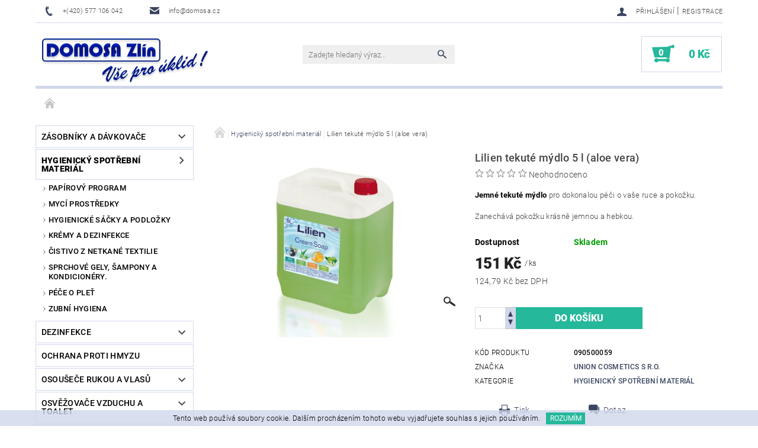

--- FILE ---
content_type: text/html; charset=utf-8
request_url: https://www.vse-pro-uklid.cz/hygienicky-spotrebni-material/lilien-tekute-mydlo-5-l--aloe-vera/
body_size: 24685
content:
<!DOCTYPE html>
<html id="css" xml:lang='cs' lang='cs' class="external-fonts-loaded">
    <head>
        <link rel="preconnect" href="https://cdn.myshoptet.com" /><link rel="dns-prefetch" href="https://cdn.myshoptet.com" /><link rel="preload" href="https://cdn.myshoptet.com/prj/dist/master/cms/libs/jquery/jquery-1.11.3.min.js" as="script" />        <script>
dataLayer = [];
dataLayer.push({'shoptet' : {
    "pageId": 2190,
    "pageType": "productDetail",
    "currency": "CZK",
    "currencyInfo": {
        "decimalSeparator": ",",
        "exchangeRate": 1,
        "priceDecimalPlaces": 2,
        "symbol": "K\u010d",
        "symbolLeft": 0,
        "thousandSeparator": " "
    },
    "language": "cs",
    "projectId": 123224,
    "product": {
        "id": 21648,
        "guid": "e29edce8-2e72-11e8-ae76-0cc47a6c92bc",
        "hasVariants": false,
        "codes": [
            {
                "code": "090500059"
            }
        ],
        "code": "090500059",
        "name": "Lilien tekut\u00e9 m\u00fddlo 5 l (aloe vera)",
        "appendix": "",
        "weight": 0,
        "manufacturer": "UNION COSMETICS s r.o.",
        "manufacturerGuid": "1EF53324A0456928AA96DA0BA3DED3EE",
        "currentCategory": "Hygienick\u00fd spot\u0159ebn\u00ed materi\u00e1l",
        "currentCategoryGuid": "a24b0fcb-501e-11e7-ae76-0cc47a6c92bc",
        "defaultCategory": "Hygienick\u00fd spot\u0159ebn\u00ed materi\u00e1l",
        "defaultCategoryGuid": "a24b0fcb-501e-11e7-ae76-0cc47a6c92bc",
        "currency": "CZK",
        "priceWithVat": 151
    },
    "stocks": [
        {
            "id": "ext",
            "title": "Sklad",
            "isDeliveryPoint": 0,
            "visibleOnEshop": 1
        }
    ],
    "cartInfo": {
        "id": null,
        "freeShipping": false,
        "freeShippingFrom": 2000,
        "leftToFreeGift": {
            "formattedPrice": "0 K\u010d",
            "priceLeft": 0
        },
        "freeGift": false,
        "leftToFreeShipping": {
            "priceLeft": 2000,
            "dependOnRegion": 0,
            "formattedPrice": "2 000 K\u010d"
        },
        "discountCoupon": [],
        "getNoBillingShippingPrice": {
            "withoutVat": 0,
            "vat": 0,
            "withVat": 0
        },
        "cartItems": [],
        "taxMode": "ORDINARY"
    },
    "cart": [],
    "customer": {
        "priceRatio": 1,
        "priceListId": 1,
        "groupId": null,
        "registered": false,
        "mainAccount": false
    }
}});
</script>

        <meta http-equiv="content-type" content="text/html; charset=utf-8" />
        <title>Lilien tekuté mýdlo 5 l (aloe vera) - Vše pro úklid</title>

        <meta name="viewport" content="width=device-width, initial-scale=1.0" />
        <meta name="format-detection" content="telephone=no" />

        
            <meta property="og:type" content="website"><meta property="og:site_name" content="vse-pro-uklid.cz"><meta property="og:url" content="https://www.vse-pro-uklid.cz/hygienicky-spotrebni-material/lilien-tekute-mydlo-5-l--aloe-vera/"><meta property="og:title" content="Lilien tekuté mýdlo 5 l (aloe vera) - Vše pro úklid"><meta name="author" content="Vše pro úklid"><meta name="web_author" content="Shoptet.cz"><meta name="dcterms.rightsHolder" content="www.vse-pro-uklid.cz"><meta name="robots" content="index,follow"><meta property="og:image" content="https://cdn.myshoptet.com/usr/www.vse-pro-uklid.cz/user/shop/big/21648_lilien-5l-aloe-vera.jpg?5ab4b8b0"><meta property="og:description" content="Jemné tekuté mýdlo pro dokonalou péči o vaše ruce a pokožku.

Zanechává pokožku krásně jemnou a hebkou."><meta name="description" content="Jemné tekuté mýdlo pro dokonalou péči o vaše ruce a pokožku.

Zanechává pokožku krásně jemnou a hebkou."><meta name="google-site-verification" content="google20ff0c645f8a36c3"><meta property="product:price:amount" content="151"><meta property="product:price:currency" content="CZK">
        


        
        <noscript>
            <style media="screen">
                #category-filter-hover {
                    display: block !important;
                }
            </style>
        </noscript>
        
    <link href="https://cdn.myshoptet.com/prj/dist/master/cms/templates/frontend_templates/shared/css/font-face/roboto.css" rel="stylesheet"><link href="https://cdn.myshoptet.com/prj/dist/master/shop/dist/font-shoptet-05.css.5fd2e4de7b3b9cde3d11.css" rel="stylesheet">    <script>
        var oldBrowser = false;
    </script>
    <!--[if lt IE 9]>
        <script src="https://cdnjs.cloudflare.com/ajax/libs/html5shiv/3.7.3/html5shiv.js"></script>
        <script>
            var oldBrowser = '<strong>Upozornění!</strong> Používáte zastaralý prohlížeč, který již není podporován. Prosím <a href="https://www.whatismybrowser.com/" target="_blank" rel="nofollow">aktualizujte svůj prohlížeč</a> a zvyšte své UX.';
        </script>
    <![endif]-->

        <style>:root {--color-primary: #3a445f;--color-primary-h: 224;--color-primary-s: 24%;--color-primary-l: 30%;--color-primary-hover: #484848;--color-primary-hover-h: 0;--color-primary-hover-s: 0%;--color-primary-hover-l: 28%;--color-secondary: #25b89b;--color-secondary-h: 168;--color-secondary-s: 67%;--color-secondary-l: 43%;--color-secondary-hover: #d0d7eb;--color-secondary-hover-h: 224;--color-secondary-hover-s: 40%;--color-secondary-hover-l: 87%;--color-tertiary: #000000;--color-tertiary-h: 0;--color-tertiary-s: 0%;--color-tertiary-l: 0%;--color-tertiary-hover: #000000;--color-tertiary-hover-h: 0;--color-tertiary-hover-s: 0%;--color-tertiary-hover-l: 0%;--color-header-background: #ffffff;--template-font: "Roboto";--template-headings-font: "Roboto";--header-background-url: none;--cookies-notice-background: #1A1937;--cookies-notice-color: #F8FAFB;--cookies-notice-button-hover: #f5f5f5;--cookies-notice-link-hover: #27263f;--templates-update-management-preview-mode-content: "Náhled aktualizací šablony je aktivní pro váš prohlížeč."}</style>

        <style>:root {--logo-x-position: 10px;--logo-y-position: 10px;--front-image-x-position: 319px;--front-image-y-position: 0px;}</style>

        <link href="https://cdn.myshoptet.com/prj/dist/master/shop/dist/main-05.css.1b62aa3d069f1dba0ebf.css" rel="stylesheet" media="screen" />

        <link rel="stylesheet" href="https://cdn.myshoptet.com/prj/dist/master/cms/templates/frontend_templates/_/css/print.css" media="print" />
                            <link rel="shortcut icon" href="/favicon.ico" type="image/x-icon" />
                                    <link rel="canonical" href="https://www.vse-pro-uklid.cz/hygienicky-spotrebni-material/lilien-tekute-mydlo-5-l--aloe-vera/" />
        
        
        
        
                
                    
                <script>var shoptet = shoptet || {};shoptet.abilities = {"about":{"generation":2,"id":"05"},"config":{"category":{"product":{"image_size":"detail_alt_1"}},"navigation_breakpoint":991,"number_of_active_related_products":2,"product_slider":{"autoplay":false,"autoplay_speed":3000,"loop":true,"navigation":true,"pagination":true,"shadow_size":0}},"elements":{"recapitulation_in_checkout":true},"feature":{"directional_thumbnails":false,"extended_ajax_cart":false,"extended_search_whisperer":false,"fixed_header":false,"images_in_menu":false,"product_slider":false,"simple_ajax_cart":true,"smart_labels":false,"tabs_accordion":false,"tabs_responsive":false,"top_navigation_menu":false,"user_action_fullscreen":false}};shoptet.design = {"template":{"name":"Rock","colorVariant":"Four"},"layout":{"homepage":"catalog3","subPage":"catalog3","productDetail":"catalog3"},"colorScheme":{"conversionColor":"#25b89b","conversionColorHover":"#d0d7eb","color1":"#3a445f","color2":"#484848","color3":"#000000","color4":"#000000"},"fonts":{"heading":"Roboto","text":"Roboto"},"header":{"backgroundImage":null,"image":null,"logo":"https:\/\/www.vse-pro-uklid.czuser\/logos\/logo_domosa_efekt.png","color":"#ffffff"},"background":{"enabled":false,"color":null,"image":null}};shoptet.config = {};shoptet.events = {};shoptet.runtime = {};shoptet.content = shoptet.content || {};shoptet.updates = {};shoptet.messages = [];shoptet.messages['lightboxImg'] = "Obrázek";shoptet.messages['lightboxOf'] = "z";shoptet.messages['more'] = "Více";shoptet.messages['cancel'] = "Zrušit";shoptet.messages['removedItem'] = "Položka byla odstraněna z košíku.";shoptet.messages['discountCouponWarning'] = "Zapomněli jste uplatnit slevový kupón. Pro pokračování jej uplatněte pomocí tlačítka vedle vstupního pole, nebo jej smažte.";shoptet.messages['charsNeeded'] = "Prosím, použijte minimálně 3 znaky!";shoptet.messages['invalidCompanyId'] = "Neplané IČ, povoleny jsou pouze číslice";shoptet.messages['needHelp'] = "Potřebujete pomoc?";shoptet.messages['showContacts'] = "Zobrazit kontakty";shoptet.messages['hideContacts'] = "Skrýt kontakty";shoptet.messages['ajaxError'] = "Došlo k chybě; obnovte prosím stránku a zkuste to znovu.";shoptet.messages['variantWarning'] = "Zvolte prosím variantu produktu.";shoptet.messages['chooseVariant'] = "Zvolte variantu";shoptet.messages['unavailableVariant'] = "Tato varianta není dostupná a není možné ji objednat.";shoptet.messages['withVat'] = "včetně DPH";shoptet.messages['withoutVat'] = "bez DPH";shoptet.messages['toCart'] = "Do košíku";shoptet.messages['emptyCart'] = "Prázdný košík";shoptet.messages['change'] = "Změnit";shoptet.messages['chosenBranch'] = "Zvolená pobočka";shoptet.messages['validatorRequired'] = "Povinné pole";shoptet.messages['validatorEmail'] = "Prosím vložte platnou e-mailovou adresu";shoptet.messages['validatorUrl'] = "Prosím vložte platnou URL adresu";shoptet.messages['validatorDate'] = "Prosím vložte platné datum";shoptet.messages['validatorNumber'] = "Vložte číslo";shoptet.messages['validatorDigits'] = "Prosím vložte pouze číslice";shoptet.messages['validatorCheckbox'] = "Zadejte prosím všechna povinná pole";shoptet.messages['validatorConsent'] = "Bez souhlasu nelze odeslat.";shoptet.messages['validatorPassword'] = "Hesla se neshodují";shoptet.messages['validatorInvalidPhoneNumber'] = "Vyplňte prosím platné telefonní číslo bez předvolby.";shoptet.messages['validatorInvalidPhoneNumberSuggestedRegion'] = "Neplatné číslo — navržený region: %1";shoptet.messages['validatorInvalidCompanyId'] = "Neplatné IČ, musí být ve tvaru jako %1";shoptet.messages['validatorFullName'] = "Nezapomněli jste příjmení?";shoptet.messages['validatorHouseNumber'] = "Prosím zadejte správné číslo domu";shoptet.messages['validatorZipCode'] = "Zadané PSČ neodpovídá zvolené zemi";shoptet.messages['validatorShortPhoneNumber'] = "Telefonní číslo musí mít min. 8 znaků";shoptet.messages['choose-personal-collection'] = "Prosím vyberte místo doručení u osobního odběru, není zvoleno.";shoptet.messages['choose-external-shipping'] = "Upřesněte prosím vybraný způsob dopravy";shoptet.messages['choose-ceska-posta'] = "Pobočka České Pošty není určena, zvolte prosím některou";shoptet.messages['choose-hupostPostaPont'] = "Pobočka Maďarské pošty není vybrána, zvolte prosím nějakou";shoptet.messages['choose-postSk'] = "Pobočka Slovenské pošty není zvolena, vyberte prosím některou";shoptet.messages['choose-ulozenka'] = "Pobočka Uloženky nebyla zvolena, prosím vyberte některou";shoptet.messages['choose-zasilkovna'] = "Pobočka Zásilkovny nebyla zvolena, prosím vyberte některou";shoptet.messages['choose-ppl-cz'] = "Pobočka PPL ParcelShop nebyla vybrána, vyberte prosím jednu";shoptet.messages['choose-glsCz'] = "Pobočka GLS ParcelShop nebyla zvolena, prosím vyberte některou";shoptet.messages['choose-dpd-cz'] = "Ani jedna z poboček služby DPD Parcel Shop nebyla zvolená, prosím vyberte si jednu z možností.";shoptet.messages['watchdogType'] = "Je zapotřebí vybrat jednu z možností u sledování produktu.";shoptet.messages['watchdog-consent-required'] = "Musíte zaškrtnout všechny povinné souhlasy";shoptet.messages['watchdogEmailEmpty'] = "Prosím vyplňte e-mail";shoptet.messages['privacyPolicy'] = 'Musíte souhlasit s ochranou osobních údajů';shoptet.messages['amountChanged'] = '(množství bylo změněno)';shoptet.messages['unavailableCombination'] = 'Není k dispozici v této kombinaci';shoptet.messages['specifyShippingMethod'] = 'Upřesněte dopravu';shoptet.messages['PIScountryOptionMoreBanks'] = 'Možnost platby z %1 bank';shoptet.messages['PIScountryOptionOneBank'] = 'Možnost platby z 1 banky';shoptet.messages['PIScurrencyInfoCZK'] = 'V měně CZK lze zaplatit pouze prostřednictvím českých bank.';shoptet.messages['PIScurrencyInfoHUF'] = 'V měně HUF lze zaplatit pouze prostřednictvím maďarských bank.';shoptet.messages['validatorVatIdWaiting'] = "Ověřujeme";shoptet.messages['validatorVatIdValid'] = "Ověřeno";shoptet.messages['validatorVatIdInvalid'] = "DIČ se nepodařilo ověřit, i přesto můžete objednávku dokončit";shoptet.messages['validatorVatIdInvalidOrderForbid'] = "Zadané DIČ nelze nyní ověřit, protože služba ověřování je dočasně nedostupná. Zkuste opakovat zadání později, nebo DIČ vymažte s vaši objednávku dokončete v režimu OSS. Případně kontaktujte prodejce.";shoptet.messages['validatorVatIdInvalidOssRegime'] = "Zadané DIČ nemůže být ověřeno, protože služba ověřování je dočasně nedostupná. Vaše objednávka bude dokončena v režimu OSS. Případně kontaktujte prodejce.";shoptet.messages['previous'] = "Předchozí";shoptet.messages['next'] = "Následující";shoptet.messages['close'] = "Zavřít";shoptet.messages['imageWithoutAlt'] = "Tento obrázek nemá popisek";shoptet.messages['newQuantity'] = "Nové množství:";shoptet.messages['currentQuantity'] = "Aktuální množství:";shoptet.messages['quantityRange'] = "Prosím vložte číslo v rozmezí %1 a %2";shoptet.messages['skipped'] = "Přeskočeno";shoptet.messages.validator = {};shoptet.messages.validator.nameRequired = "Zadejte jméno a příjmení.";shoptet.messages.validator.emailRequired = "Zadejte e-mailovou adresu (např. jan.novak@example.com).";shoptet.messages.validator.phoneRequired = "Zadejte telefonní číslo.";shoptet.messages.validator.messageRequired = "Napište komentář.";shoptet.messages.validator.descriptionRequired = shoptet.messages.validator.messageRequired;shoptet.messages.validator.captchaRequired = "Vyplňte bezpečnostní kontrolu.";shoptet.messages.validator.consentsRequired = "Potvrďte svůj souhlas.";shoptet.messages.validator.scoreRequired = "Zadejte počet hvězdiček.";shoptet.messages.validator.passwordRequired = "Zadejte heslo, které bude obsahovat min. 4 znaky.";shoptet.messages.validator.passwordAgainRequired = shoptet.messages.validator.passwordRequired;shoptet.messages.validator.currentPasswordRequired = shoptet.messages.validator.passwordRequired;shoptet.messages.validator.birthdateRequired = "Zadejte datum narození.";shoptet.messages.validator.billFullNameRequired = "Zadejte jméno a příjmení.";shoptet.messages.validator.deliveryFullNameRequired = shoptet.messages.validator.billFullNameRequired;shoptet.messages.validator.billStreetRequired = "Zadejte název ulice.";shoptet.messages.validator.deliveryStreetRequired = shoptet.messages.validator.billStreetRequired;shoptet.messages.validator.billHouseNumberRequired = "Zadejte číslo domu.";shoptet.messages.validator.deliveryHouseNumberRequired = shoptet.messages.validator.billHouseNumberRequired;shoptet.messages.validator.billZipRequired = "Zadejte PSČ.";shoptet.messages.validator.deliveryZipRequired = shoptet.messages.validator.billZipRequired;shoptet.messages.validator.billCityRequired = "Zadejte název města.";shoptet.messages.validator.deliveryCityRequired = shoptet.messages.validator.billCityRequired;shoptet.messages.validator.companyIdRequired = "Zadejte IČ.";shoptet.messages.validator.vatIdRequired = "Zadejte DIČ.";shoptet.messages.validator.billCompanyRequired = "Zadejte název společnosti.";shoptet.messages['loading'] = "Načítám…";shoptet.messages['stillLoading'] = "Stále načítám…";shoptet.messages['loadingFailed'] = "Načtení se nezdařilo. Zkuste to znovu.";shoptet.messages['productsSorted'] = "Produkty seřazeny.";shoptet.messages['formLoadingFailed'] = "Formulář se nepodařilo načíst. Zkuste to prosím znovu.";shoptet.messages.moreInfo = "Více informací";shoptet.config.showAdvancedOrder = true;shoptet.config.orderingProcess = {active: false,step: false};shoptet.config.documentsRounding = '3';shoptet.config.documentPriceDecimalPlaces = '0';shoptet.config.thousandSeparator = ' ';shoptet.config.decSeparator = ',';shoptet.config.decPlaces = '2';shoptet.config.decPlacesSystemDefault = '2';shoptet.config.currencySymbol = 'Kč';shoptet.config.currencySymbolLeft = '0';shoptet.config.defaultVatIncluded = 1;shoptet.config.defaultProductMaxAmount = 9999;shoptet.config.inStockAvailabilityId = -1;shoptet.config.defaultProductMaxAmount = 9999;shoptet.config.inStockAvailabilityId = -1;shoptet.config.cartActionUrl = '/action/Cart';shoptet.config.advancedOrderUrl = '/action/Cart/GetExtendedOrder/';shoptet.config.cartContentUrl = '/action/Cart/GetCartContent/';shoptet.config.stockAmountUrl = '/action/ProductStockAmount/';shoptet.config.addToCartUrl = '/action/Cart/addCartItem/';shoptet.config.removeFromCartUrl = '/action/Cart/deleteCartItem/';shoptet.config.updateCartUrl = '/action/Cart/setCartItemAmount/';shoptet.config.addDiscountCouponUrl = '/action/Cart/addDiscountCoupon/';shoptet.config.setSelectedGiftUrl = '/action/Cart/setSelectedGift/';shoptet.config.rateProduct = '/action/ProductDetail/RateProduct/';shoptet.config.customerDataUrl = '/action/OrderingProcess/step2CustomerAjax/';shoptet.config.registerUrl = '/registrace/';shoptet.config.agreementCookieName = 'site-agreement';shoptet.config.cookiesConsentUrl = '/action/CustomerCookieConsent/';shoptet.config.cookiesConsentIsActive = 0;shoptet.config.cookiesConsentOptAnalytics = 'analytics';shoptet.config.cookiesConsentOptPersonalisation = 'personalisation';shoptet.config.cookiesConsentOptNone = 'none';shoptet.config.cookiesConsentRefuseDuration = 7;shoptet.config.cookiesConsentName = 'CookiesConsent';shoptet.config.agreementCookieExpire = 30;shoptet.config.cookiesConsentSettingsUrl = '/cookies-settings/';shoptet.config.fonts = {"google":{"attributes":"100,300,400,500,700,900:latin-ext","families":["Roboto"],"urls":["https:\/\/cdn.myshoptet.com\/prj\/dist\/master\/cms\/templates\/frontend_templates\/shared\/css\/font-face\/roboto.css"]},"custom":{"families":["shoptet"],"urls":["https:\/\/cdn.myshoptet.com\/prj\/dist\/master\/shop\/dist\/font-shoptet-05.css.5fd2e4de7b3b9cde3d11.css"]}};shoptet.config.mobileHeaderVersion = '1';shoptet.config.fbCAPIEnabled = false;shoptet.config.fbPixelEnabled = false;shoptet.config.fbCAPIUrl = '/action/FacebookCAPI/';shoptet.content.regexp = /strana-[0-9]+[\/]/g;shoptet.content.colorboxHeader = '<div class="colorbox-html-content">';shoptet.content.colorboxFooter = '</div>';shoptet.customer = {};shoptet.csrf = shoptet.csrf || {};shoptet.csrf.token = 'csrf_OS9kJxf/bf005b78cfe10c9b';shoptet.csrf.invalidTokenModal = '<div><h2>Přihlaste se prosím znovu</h2><p>Omlouváme se, ale Váš CSRF token pravděpodobně vypršel. Abychom mohli udržet Vaši bezpečnost na co největší úrovni potřebujeme, abyste se znovu přihlásili.</p><p>Děkujeme za pochopení.</p><div><a href="/login/?backTo=%2Fhygienicky-spotrebni-material%2Flilien-tekute-mydlo-5-l--aloe-vera%2F">Přihlášení</a></div></div> ';shoptet.csrf.formsSelector = 'csrf-enabled';shoptet.csrf.submitListener = true;shoptet.csrf.validateURL = '/action/ValidateCSRFToken/Index/';shoptet.csrf.refreshURL = '/action/RefreshCSRFTokenNew/Index/';shoptet.csrf.enabled = true;shoptet.config.googleAnalytics ||= {};shoptet.config.googleAnalytics.isGa4Enabled = true;shoptet.config.googleAnalytics.route ||= {};shoptet.config.googleAnalytics.route.ua = "UA";shoptet.config.googleAnalytics.route.ga4 = "GA4";shoptet.config.ums_a11y_category_page = true;shoptet.config.discussion_rating_forms = false;shoptet.config.ums_forms_redesign = false;shoptet.config.showPriceWithoutVat = '';shoptet.config.ums_a11y_login = false;</script>
        <script src="https://cdn.myshoptet.com/prj/dist/master/cms/libs/jquery/jquery-1.11.3.min.js"></script><script src="https://cdn.myshoptet.com/prj/dist/master/cms/libs/jquery/jquery-migrate-1.4.1.min.js"></script><script src="https://cdn.myshoptet.com/prj/dist/master/cms/libs/jquery/jquery-ui-1.8.24.min.js"></script>
    <script src="https://cdn.myshoptet.com/prj/dist/master/shop/dist/main-05.js.8c719cec2608516bd9d7.js"></script>
<script src="https://cdn.myshoptet.com/prj/dist/master/shop/dist/shared-2g.js.aa13ef3ecca51cd89ec5.js"></script><script src="https://cdn.myshoptet.com/prj/dist/master/cms/libs/jqueryui/i18n/datepicker-cs.js"></script><script>if (window.self !== window.top) {const script = document.createElement('script');script.type = 'module';script.src = "https://cdn.myshoptet.com/prj/dist/master/shop/dist/editorPreview.js.e7168e827271d1c16a1d.js";document.body.appendChild(script);}</script>        <script>
            jQuery.extend(jQuery.cybergenicsFormValidator.messages, {
                required: "Povinné pole",
                email: "Prosím vložte platnou e-mailovou adresu",
                url: "Prosím vložte platnou URL adresu",
                date: "Prosím vložte platné datum",
                number: "Vložte číslo",
                digits: "Prosím vložte pouze číslice",
                checkbox: "Zadejte prosím všechna povinná pole",
                validatorConsent: "Bez souhlasu nelze odeslat.",
                password: "Hesla se neshodují",
                invalidPhoneNumber: "Vyplňte prosím platné telefonní číslo bez předvolby.",
                invalidCompanyId: 'Nevalidní IČ, musí mít přesně 8 čísel (před kratší IČ lze dát nuly)',
                fullName: "Nezapomněli jste příjmení?",
                zipCode: "Zadané PSČ neodpovídá zvolené zemi",
                houseNumber: "Prosím zadejte správné číslo domu",
                shortPhoneNumber: "Telefonní číslo musí mít min. 8 znaků",
                privacyPolicy: "Musíte souhlasit s ochranou osobních údajů"
            });
        </script>
                                    
                
        
        <!-- User include -->
                <!-- project html code header -->
<style>
@media screen and (max-device-width: 3840px) {
#next-carousel, #prev-carousel { display: none; }
h1 {
    text-transform: none;
font-size: 125% 
}
.header-email span {
 Text-Transform: lowercase  
}
h3 {
font-size: 125% 
}
h3 {
font-weight: 500
}
li ul {
font-weight: 300
}
.expanded .expandable > a {
font-weight: 500
}
.external-fonts-loaded h1 {
 font-weight: 500
}
.active a {
 font-weight: 500
}
.categories > .expanded > li > a {
     font-weight: 500
}
</style>




        <!-- /User include -->
                                <!-- Global site tag (gtag.js) - Google Analytics -->
    <script async src="https://www.googletagmanager.com/gtag/js?id=UA-29444391-1"></script>
    <script>
        
        window.dataLayer = window.dataLayer || [];
        function gtag(){dataLayer.push(arguments);}
        

        
        gtag('js', new Date());

                gtag('config', 'UA-29444391-1', { 'groups': "UA" });
        
        
                gtag('config', 'AW-963892528');
        
        
        
        
        
        
                gtag('set', 'currency', 'CZK');

        gtag('event', 'view_item', {
            "send_to": "UA",
            "items": [
                {
                    "id": "090500059",
                    "name": "Lilien tekut\u00e9 m\u00fddlo 5 l (aloe vera)",
                    "category": "Hygienick\u00fd spot\u0159ebn\u00ed materi\u00e1l",
                                        "brand": "UNION COSMETICS s r.o.",
                                                            "price": 124.79
                }
            ]
        });
        
        
        
        
        
        
        
        
        
        
        
        
        document.addEventListener('DOMContentLoaded', function() {
            if (typeof shoptet.tracking !== 'undefined') {
                for (var id in shoptet.tracking.bannersList) {
                    gtag('event', 'view_promotion', {
                        "send_to": "UA",
                        "promotions": [
                            {
                                "id": shoptet.tracking.bannersList[id].id,
                                "name": shoptet.tracking.bannersList[id].name,
                                "position": shoptet.tracking.bannersList[id].position
                            }
                        ]
                    });
                }
            }

            shoptet.consent.onAccept(function(agreements) {
                if (agreements.length !== 0) {
                    console.debug('gtag consent accept');
                    var gtagConsentPayload =  {
                        'ad_storage': agreements.includes(shoptet.config.cookiesConsentOptPersonalisation)
                            ? 'granted' : 'denied',
                        'analytics_storage': agreements.includes(shoptet.config.cookiesConsentOptAnalytics)
                            ? 'granted' : 'denied',
                                                                                                'ad_user_data': agreements.includes(shoptet.config.cookiesConsentOptPersonalisation)
                            ? 'granted' : 'denied',
                        'ad_personalization': agreements.includes(shoptet.config.cookiesConsentOptPersonalisation)
                            ? 'granted' : 'denied',
                        };
                    console.debug('update consent data', gtagConsentPayload);
                    gtag('consent', 'update', gtagConsentPayload);
                    dataLayer.push(
                        { 'event': 'update_consent' }
                    );
                }
            });
        });
    </script>

                
                                                    </head>
    <body class="desktop id-2190 in-hygienicky-spotrebni-material template-05 type-product type-detail page-detail ajax-add-to-cart">
    
    
        
    
    <div id="main-wrapper">
        <div id="main-wrapper-in" class="large-12 medium-12 small-12">
            <div id="main" class="large-12 medium-12 small-12 row">

                

                <div id="header" class="large-12 medium-12 small-12 columns">
                    <header id="header-in" class="large-12 medium-12 small-12 row collapse">
                        
<div class="row header-info">
        
        <div class="large-4 medium-6 small-12 columns">

            <div class="row collapse header-contacts">
                                                                                        <div class="large-6 medium-6 small-6 header-phone columns left">
                        <a href="tel:+(420)577106042" title="Telefon"><span>+(420) 577 106 042</span></a>
                    </div>
                                                    <div class="large-6 medium-6 small-6 header-email columns left">
                                                    <a href="mailto:info@domosa.cz"><span>info@domosa.cz</span></a>
                                            </div>
                            </div>
        </div>
    
    <div class="large-8 medium-8 small-12 left top-links-holder">
                                <div id="top-links">
            <span class="responsive-mobile-visible responsive-all-hidden box-account-links-trigger-wrap">
                <span class="box-account-links-trigger"></span>
            </span>
            <ul class="responsive-mobile-hidden box-account-links list-inline list-reset">
                
                                                                                                        <li>
                                    <a class="icon-account-login" href="/login/?backTo=%2Fhygienicky-spotrebni-material%2Flilien-tekute-mydlo-5-l--aloe-vera%2F" title="Přihlášení" data-testid="signin" rel="nofollow"><span>Přihlášení</span></a>
                                </li>
                                <li>
                                    <span class="responsive-mobile-hidden"> |</span>
                                    <a href="/registrace/" title="Registrace" data-testid="headerSignup" rel="nofollow">Registrace</a>
                                </li>
                                                                                        
            </ul>
        </div>
    </div>
</div>
<div class="header-center row">
    
    <div class="large-4 medium-4 small-6">
                                <a href="/" title="Vše pro úklid" id="logo" data-testid="linkWebsiteLogo"><img src="https://cdn.myshoptet.com/usr/www.vse-pro-uklid.cz/user/logos/logo_domosa_efekt.png" alt="Vše pro úklid" /></a>
    </div>
    
    <div class="large-4 medium-4 small-12">
                <div class="searchform large-8 medium-12 small-12" itemscope itemtype="https://schema.org/WebSite">
            <meta itemprop="headline" content="Hygienický spotřební materiál"/>
<meta itemprop="url" content="https://www.vse-pro-uklid.cz"/>
        <meta itemprop="text" content="Jemné tekuté mýdlo pro dokonalou péči o vaše ruce a pokožku. Zanechává pokožku krásně jemnou a hebkou."/>

            <form class="search-whisperer-wrap-v1 search-whisperer-wrap" action="/action/ProductSearch/prepareString/" method="post" itemprop="potentialAction" itemscope itemtype="https://schema.org/SearchAction" data-testid="searchForm">
                <fieldset>
                    <meta itemprop="target" content="https://www.vse-pro-uklid.cz/vyhledavani/?string={string}"/>
                    <div class="large-10 medium-8 small-10 left">
                        <input type="hidden" name="language" value="cs" />
                        <input type="search" name="string" itemprop="query-input" class="s-word" placeholder="Zadejte hledaný výraz..." autocomplete="off" data-testid="searchInput" />
                    </div>
                    <div class="tar large-2 medium-4 small-2 left">
                        <input type="submit" value="Hledat" class="b-search" data-testid="searchBtn" />
                    </div>
                    <div class="search-whisperer-container-js"></div>
                    <div class="search-notice large-12 medium-12 small-12" data-testid="searchMsg">Prosím, použijte minimálně 3 znaky!</div>
                </fieldset>
            </form>
        </div>
    </div>
    
    <div class="large-4 medium-4 small-6 tar">
                                
                        <div class="place-cart-here">
                <div id="header-cart-wrapper" class="header-cart-wrapper menu-element-wrap">
    <a href="/kosik/" id="header-cart" class="header-cart" data-testid="headerCart" rel="nofollow">
        
        
    <strong class="header-cart-count" data-testid="headerCartCount">
        <span>
                            0
                    </span>
    </strong>

        <strong class="header-cart-price" data-testid="headerCartPrice">
            0 Kč
        </strong>
    </a>

    <div id="cart-recapitulation" class="cart-recapitulation menu-element-submenu align-right hover-hidden" data-testid="popupCartWidget">
                    <div class="cart-reca-single darken tac" data-testid="cartTitle">
                Váš nákupní košík je prázdný            </div>
            </div>
</div>
            </div>
            </div>
    
</div>

             <nav id="menu" class="large-12 medium-12 small-12"><ul class="inline-list list-inline valign-top-inline left"><li class="first-line"><a href="/" id="a-home" data-testid="headerMenuItem">Úvodní stránka</a></li></ul><div id="menu-helper-wrapper"><div id="menu-helper" data-testid="hamburgerMenu">&nbsp;</div><ul id="menu-helper-box"></ul></div></nav>

<script>
$(document).ready(function() {
    checkSearchForm($('.searchform'), "Prosím, použijte minimálně 3 znaky!");
});
var userOptions = {
    carousel : {
        stepTimer : 5000,
        fadeTimer : 800
    }
};
</script>


                    </header>
                </div>
                <div id="main-in" class="large-12 medium-12 small-12 columns">
                    <div id="main-in-in" class="large-12 medium-12 small-12">
                        
                        <div id="content" class="large-12 medium-12 small-12 row">
                            
                                                                    <aside id="column-l" class="large-3 medium-3 small-12 columns sidebar">
                                        <div id="column-l-in">
                                                                                                                                                <div class="box-even">
                        
<div id="categories">
                        <div class="categories cat-01 expandable" id="cat-2166">
                <div class="topic"><a href="/zasobniky-a-davkovace/">Zásobníky a dávkovače</a></div>
        
<ul >
                <li ><a href="/davkovace-mydel/" title="Dávkovače mýdel">Dávkovače mýdel</a>
            </li>             <li ><a href="/davkovace-kremu/" title="Dávkovače krémů">Dávkovače krémů</a>
            </li>             <li ><a href="/davkovace-dezinfekce/" title="Dávkovače dezinfekce">Dávkovače dezinfekce</a>
            </li>             <li ><a href="/zasobniky-na-toaletni-papir/" title="Zásobníky na toaletní papír">Zásobníky na toaletní papír</a>
            </li>             <li ><a href="/zasobniky-na-papirove-rucniky/" title="Zásobníky na papírové ručníky">Zásobníky na papírové ručníky</a>
            </li>             <li ><a href="/zasobniky-na-sacky/" title="Zásobníky na sáčky">Zásobníky na sáčky</a>
            </li>             <li ><a href="/zasobniky-jednorazovych-rukavic/" title="Zásobníky jednorázových rukavic">Zásobníky jednorázových rukavic</a>
            </li>             <li ><a href="/odpadkove-kose-a-popelniky/" title="Odpadkové koše a popelníky">Odpadkové koše a popelníky</a>
            </li>             <li ><a href="/zasobniky/" title="Zásobníky na hygienické vložky a tampony">Zásobníky na hygienické vložky a tampony</a>
                            </li>     </ul> 
    </div>
            <div class="categories cat-02 expandable cat-active expanded" id="cat-2190">
                <div class="topic"><a href="/hygienicky-spotrebni-material/" class="expanded">Hygienický spotřební materiál</a></div>
        
<ul class="expanded">
                <li class="expandable"><a href="/papirovy-program/" title="Papírový program">Papírový program</a>
            </li>             <li class="expandable"><a href="/myci-prostredky/" title="Mycí prostředky">Mycí prostředky</a>
            </li>             <li class="expandable"><a href="/hygienicke-sacky-a-podlozky/" title="Hygienické sáčky a podložky">Hygienické sáčky a podložky</a>
            </li>             <li class="expandable"><a href="/kremy-a-dezinfekce/" title="Krémy a dezinfekce">Krémy a dezinfekce</a>
            </li>             <li ><a href="/cistivo-z-netkane-textilie/" title="Čistivo z netkané textilie">Čistivo z netkané textilie</a>
            </li>             <li class="expandable"><a href="/sprchove-gely--sampony-a-kondicionery/" title="Sprchové gely, šampony a kondicionéry.">Sprchové gely, šampony a kondicionéry.</a>
            </li>             <li ><a href="/pece-o-plet/" title="Péče o pleť">Péče o pleť</a>
                            </li>             <li class="expandable"><a href="/zubni-hygiena/" title="Zubní hygiena">Zubní hygiena</a>
            </li>     </ul> 
    </div>
            <div class="categories cat-01 expandable" id="cat-2499">
                <div class="topic"><a href="/dezinfekce/">Dezinfekce</a></div>
        
<ul >
                <li ><a href="/dezinfekce-rukou/" title="Dezinfekce rukou">Dezinfekce rukou</a>
            </li>             <li ><a href="/dezinfekce-ploch/" title="Dezinfekce ploch">Dezinfekce ploch</a>
            </li>             <li ><a href="/dezinfekce-naradi-a-nastroju/" title="Dezinfekce nářadí a nástrojů">Dezinfekce nářadí a nástrojů</a>
            </li>     </ul> 
    </div>
            <div class="categories cat-02" id="cat-2451">
                <div class="topic"><a href="/ochrana-proti-hmyzu/">Ochrana proti hmyzu</a></div>
        

    </div>
            <div class="categories cat-01 expandable" id="cat-2673">
                <div class="topic"><a href="/osousece-rukou-a-vlasu/">Osoušeče rukou a vlasů</a></div>
        
<ul >
                <li ><a href="/osousece-na-ruce/" title="Osoušeče na ruce">Osoušeče na ruce</a>
            </li>             <li ><a href="/osousece-na-vlasy/" title="Osoušeče na vlasy">Osoušeče na vlasy</a>
            </li>     </ul> 
    </div>
            <div class="categories cat-02 expandable" id="cat-2631">
                <div class="topic"><a href="/osvezovace-vzduchu-a-toalet/">Osvěžovače vzduchu a toalet</a></div>
        
<ul >
                <li ><a href="/osvezovace-vzduchu-elektronicke/" title="Osvěžovače vzduchu elektronické">Osvěžovače vzduchu elektronické</a>
            </li>             <li ><a href="/osvezovace-vzduchu-koupelnove/" title="Osvěžovače vzduchu koupelnové">Osvěžovače vzduchu koupelnové</a>
            </li>             <li ><a href="/osvezovace-pisoarove/" title="Osvěžovače pisoárové">Osvěžovače pisoárové</a>
            </li>             <li ><a href="/osvezovace-pro-socialni-zarizeni-a-wc/" title="Osvěžovače pro sociální zařízení a WC">Osvěžovače pro sociální zařízení a WC</a>
            </li>             <li ><a href="/osvezovace-hotelove/" title="Osvěžovače hotelové">Osvěžovače hotelové</a>
            </li>             <li ><a href="/osvezovace-pro-mycky-nadobi/" title="Osvěžovače pro myčky nádobí">Osvěžovače pro myčky nádobí</a>
            </li>             <li ><a href="/vune-pro-vysavace/" title="Vůně pro vysavače">Vůně pro vysavače</a>
                            </li>             <li ><a href="/vune-do-aut/" title="Vůně do aut">Vůně do aut</a>
            </li>             <li ><a href="/vonne-sacky-do-pradelniku-a-skrini/" title="Vonné sáčky do prádelníků a skříní">Vonné sáčky do prádelníků a skříní</a>
            </li>             <li ><a href="/vune-pro-interiery/" title="Vůně pro interiéry">Vůně pro interiéry</a>
            </li>     </ul> 
    </div>
            <div class="categories cat-01 expandable" id="cat-2313">
                <div class="topic"><a href="/uklidove-voziky-a-doplnky/">Úklidové vozíky a doplňky</a></div>
        
<ul >
                <li ><a href="/jednokbelikove-uklidove-voziky/" title="Jednokbelíkové úklidové vozíky">Jednokbelíkové úklidové vozíky</a>
            </li>             <li ><a href="/dvojkbelikove-uklidove-voziky/" title="Dvojkbelíkové úklidové vozíky">Dvojkbelíkové úklidové vozíky</a>
            </li>             <li ><a href="/servisni-a-vice-ucelove-voziky/" title="Servisní a více účelové vozíky">Servisní a více účelové vozíky</a>
            </li>             <li ><a href="/drzaky-pytlu/" title="Držáky pytlů">Držáky pytlů</a>
            </li>             <li class="expandable"><a href="/doplnky-a-prislusenstvi-k-uklidovym-vozikum/" title="Doplňky a příslušenství k úklidovým vozíkům">Doplňky a příslušenství k úklidovým vozíkům</a>
            </li>     </ul> 
    </div>
            <div class="categories cat-02 expandable" id="cat-2463">
                <div class="topic"><a href="/cistici-a-uklidova-technika/">Čistící a úklidová technika</a></div>
        
<ul >
                <li class="expandable"><a href="/vysavace/" title="Vysavače">Vysavače</a>
            </li>             <li ><a href="/myci-stroje-na-cisteni-podlah/" title="Mycí stroje na čištění podlah">Mycí stroje na čištění podlah</a>
            </li>     </ul> 
    </div>
            <div class="categories cat-01 expanded" id="cat-2867">
                <div class="topic"><a href="/ekologicke-myci--cistici-a-praci-prostredky-frosch/" class="expanded">Ekologické mycí, čisticí a prací prostředky FROSCH</a></div>
        

    </div>
            <div class="categories cat-02" id="cat-2898">
                <div class="topic"><a href="/ekologicke-myci--cistici-a-praci-prostredky-real-green-clean/">Ekologické mycí, čisticí a prací prostředky REAL GREEN CLEAN</a></div>
        

    </div>
            <div class="categories cat-01 expanded" id="cat-2859">
                <div class="topic"><a href="/bezchlorove-cistici-a-dezinfekcni-prostredky-h2o-cool/" class="expanded">Bezchlórové čistící a dezinfekční prostředky H2O COOL</a></div>
        

    </div>
            <div class="categories cat-02 expandable" id="cat-2469">
                <div class="topic"><a href="/profesionalni-cistici-prostredky-podle-urceni/">Profesionální čistící prostředky podle určení</a></div>
        
<ul >
                <li ><a href="/pro-rucni-myti/" title="Pro ruční mytí">Pro ruční mytí</a>
            </li>             <li ><a href="/pro-myti-podlah/" title="Pro mytí podlah">Pro mytí podlah</a>
            </li>             <li ><a href="/pro-cisteni-kobercu/" title="Pro čištění koberců">Pro čištění koberců</a>
            </li>             <li ><a href="/pro-strojni-myti/" title="Pro strojní mytí">Pro strojní mytí</a>
            </li>             <li ><a href="/pro-myti-a-udrzbu-vozidel/" title="Pro mytí a údržbu vozidel">Pro mytí a údržbu vozidel</a>
            </li>             <li ><a href="/pro-socialni-zarizeni/" title="Pro sociální zařízení">Pro sociální zařízení</a>
            </li>             <li ><a href="/pro-myti-nadobi/" title="Pro mytí nádobí">Pro mytí nádobí</a>
            </li>             <li ><a href="/pro-myti-oken/" title="Pro mytí oken">Pro mytí oken</a>
            </li>             <li ><a href="/pro-myti-koupelen/" title="Pro mytí koupelen">Pro mytí koupelen</a>
                            </li>             <li ><a href="/pro-myti-nabytku/" title="Pro mytí nábytku">Pro mytí nábytku</a>
            </li>     </ul> 
    </div>
            <div class="categories cat-01 expandable" id="cat-2541">
                <div class="topic"><a href="/profesionalni-cistici-prostredky-dle-odvetvi-a-oboru/">Profesionální čistící prostředky dle odvětví a oborů</a></div>
        
<ul >
                <li ><a href="/pro-skoly-a-skolky/" title="Pro školy a školky">Pro školy a školky</a>
            </li>             <li ><a href="/pro-hotely-a-restaurace/" title="Pro hotely a restaurace">Pro hotely a restaurace</a>
            </li>             <li ><a href="/pro-autoservisy/" title="Pro autoservisy">Pro autoservisy</a>
            </li>             <li ><a href="/pro-autodopravu-a-auto-umyvarny/" title="Pro autodopravu a auto umývárny">Pro autodopravu a auto umývárny</a>
            </li>             <li ><a href="/pro-kancelare-a-lehke-provozy/" title="Pro kanceláře a lehké provozy">Pro kanceláře a lehké provozy</a>
            </li>             <li ><a href="/pro-tezke-provozy-a-prumysl/" title="Pro těžké provozy a průmysl">Pro těžké provozy a průmysl</a>
            </li>     </ul> 
    </div>
            <div class="categories cat-02 expandable" id="cat-2466">
                <div class="topic"><a href="/bezne-cistici-prostredky/">Běžné čistící prostředky</a></div>
        
<ul >
                <li ><a href="/pro-myti-podlah-2/" title="Pro mytí podlah">Pro mytí podlah</a>
                            </li>             <li ><a href="/pro-socialni-zarizeni-2/" title="Pro sociální zařízení">Pro sociální zařízení</a>
                            </li>             <li ><a href="/pro-pracky/" title="Pro pračky">Pro pračky</a>
                            </li>             <li ><a href="/pro-mycky/" title="Pro myčky">Pro myčky</a>
                            </li>             <li ><a href="/pro-koupelny/" title="Pro koupelny">Pro koupelny</a>
                            </li>             <li ><a href="/pro-kuchyne/" title="Pro kuchyně">Pro kuchyně</a>
                            </li>             <li ><a href="/pro-myti-nadobi-2/" title="Pro mytí nádobí">Pro mytí nádobí</a>
                            </li>             <li ><a href="/pro-myti-oken-2/" title="Pro mytí oken">Pro mytí oken</a>
                            </li>             <li ><a href="/pro-nabytek/" title="Pro nábytek">Pro nábytek</a>
                            </li>     </ul> 
    </div>
            <div class="categories cat-01 expandable" id="cat-2412">
                <div class="topic"><a href="/cisteni-a-udrzba-kobercu/">Čištění a údržba koberců</a></div>
        
<ul >
                <li ><a href="/vysavace-na-koberce-a-podlahy/" title="Vysavače na koberce a podlahy">Vysavače na koberce a podlahy</a>
            </li>             <li ><a href="/vysavace-na-mokro-i-na-sucho/" title="Vysavače na mokro i na sucho">Vysavače na mokro i na sucho</a>
            </li>             <li ><a href="/profi-vysavace-na-vodu-i-na-sucho/" title="Profi vysavače na vodu i na sucho">Profi vysavače na vodu i na sucho</a>
            </li>             <li ><a href="/sacky-a-filtry-do-vysavacu/" title="Sáčky a filtry do vysavačů">Sáčky a filtry do vysavačů</a>
            </li>             <li ><a href="/doplnky-a-nahradni-dily-k-vysavacum/" title="Doplňky a náhradní díly k vysavačům">Doplňky a náhradní díly k vysavačům</a>
            </li>             <li ><a href="/vune-do-vysavacu/" title="Vůně do vysavačů">Vůně do vysavačů</a>
            </li>             <li ><a href="/extraktory-na-cisteni-kobercu/" title="Extraktory na čištění koberců">Extraktory na čištění koberců</a>
            </li>             <li ><a href="/pripravky-na-cisteni-kobercu-extraktorem/" title="Přípravky na čištění koberců extraktorem">Přípravky na čištění koberců extraktorem</a>
            </li>             <li ><a href="/pripravky-na-cisteni-kobercu-penou/" title="Přípravky na čištění koberců pěnou">Přípravky na čištění koberců pěnou</a>
            </li>     </ul> 
    </div>
            <div class="categories cat-02 expandable" id="cat-2253">
                <div class="topic"><a href="/autokosmetika/">Autokosmetika</a></div>
        
<ul >
                <li ><a href="/profesionalni-autokosmetika/" title="Profesionální autokosmetika">Profesionální autokosmetika</a>
            </li>             <li ><a href="/smesi-do-ostrikovacu/" title="Směsi do ostřikovačů">Směsi do ostřikovačů</a>
            </li>             <li ><a href="/pomucky-pro-cisteni-a-udrzbu-vozu/" title="Pomůcky pro čištění a údržbu vozů">Pomůcky pro čištění a údržbu vozů</a>
            </li>             <li ><a href="/vune-do-auta/" title="Vůně do auta">Vůně do auta</a>
            </li>     </ul> 
    </div>
            <div class="categories cat-01 expandable" id="cat-2277">
                <div class="topic"><a href="/kartacovina--nasady--lopaty--sterky-a-vedra/">Kartáčovina, násady, lopaty, stěrky a vědra</a></div>
        
<ul >
                <li ><a href="/smetaky-a-kostata/" title="Smetáky a košťata">Smetáky a košťata</a>
            </li>             <li ><a href="/sterky-na-sklo-a-na-podlahy/" title="Stěrky na sklo a na podlahy">Stěrky na sklo a na podlahy</a>
            </li>             <li ><a href="/vedra/" title="Vědra">Vědra</a>
            </li>             <li ><a href="/nasady/" title="Násady">Násady</a>
            </li>             <li ><a href="/kartace/" title="Kartáče">Kartáče</a>
            </li>             <li ><a href="/lopaty-a-lopatky/" title="Lopaty a lopatky">Lopaty a lopatky</a>
            </li>     </ul> 
    </div>
            <div class="categories cat-02" id="cat-2250">
                <div class="topic"><a href="/probio-pro-cisticky-odpadnich-vod-a-septiky/">ProBio - pro čističky odpadních vod a septiky</a></div>
        

    </div>
            <div class="categories cat-01 expanded" id="cat-2736">
                <div class="topic"><a href="/cistice-odpadu/" class="expanded">Čističe odpadu</a></div>
        

    </div>
            <div class="categories cat-02 expandable" id="cat-2301">
                <div class="topic"><a href="/pytle-a-sacky/">Pytle a sáčky</a></div>
        
<ul >
                <li ><a href="/pytle-na-odpad/" title="Pytle na odpad ">Pytle na odpad </a>
                            </li>             <li ><a href="/sacky-do-kosu/" title="Sáčky do košů">Sáčky do košů</a>
                            </li>             <li ><a href="/sacky-svacinove/" title="Sáčky svačinové">Sáčky svačinové</a>
                            </li>             <li ><a href="/alobal-a-folie/" title="Alobal a fólie">Alobal a fólie</a>
            </li>     </ul> 
    </div>
            <div class="categories cat-01 expanded" id="cat-2739">
                <div class="topic"><a href="/odvlhcovace/" class="expanded">Odvlhčovače</a></div>
        

    </div>
            <div class="categories cat-02 expandable" id="cat-2475">
                <div class="topic"><a href="/prani/">Praní</a></div>
        
<ul >
                <li ><a href="/praci-prasky/" title="Prací prášky">Prací prášky</a>
            </li>             <li ><a href="/avivaze/" title="Aviváže">Aviváže</a>
            </li>     </ul> 
    </div>
            <div class="categories cat-01 expandable" id="cat-2304">
                <div class="topic"><a href="/pomucky-pro-myti-a-uklid/">Pomůcky pro mytí a úklid</a></div>
        
<ul >
                <li ><a href="/hadry-a-prachovky-pro-uklid/" title="Hadry a prachovky pro úklid">Hadry a prachovky pro úklid</a>
            </li>             <li ><a href="/mopy-a-drzaky-mopu/" title="Mopy a držáky mopů">Mopy a držáky mopů</a>
            </li>             <li ><a href="/pady-a-drzaky-padu/" title="Pady a držáky padů">Pady a držáky padů</a>
            </li>             <li ><a href="/pady-pro-strojni-uklid/" title="Pady pro strojní úklid">Pady pro strojní úklid</a>
            </li>             <li ><a href="/sterky-na-podlahy/" title="Stěrky na podlahy">Stěrky na podlahy</a>
            </li>             <li ><a href="/sterky-na-okna/" title="Stěrky na okna">Stěrky na okna</a>
            </li>             <li ><a href="/houby-a-dratenky-na-myti/" title="Houby a drátěnky na mytí">Houby a drátěnky na mytí</a>
            </li>             <li ><a href="/netkane-textilie-v-roli/" title="Netkané textilie v roli">Netkané textilie v roli</a>
            </li>     </ul> 
    </div>
            <div class="categories cat-02 expandable" id="cat-2652">
                <div class="topic"><a href="/koupelnove-doplnky/">Koupelnové doplňky</a></div>
        
<ul >
                <li ><a href="/wc-soupravy--stetky--drzaky-na-toal--papir/" title="WC soupravy, štětky, držáky na toal. papír">WC soupravy, štětky, držáky na toal. papír</a>
                            </li>     </ul> 
    </div>
            <div class="categories cat-01" id="cat-2307">
                <div class="topic"><a href="/rukavice-pro-myti-a-uklid/">Rukavice pro mytí a úklid</a></div>
        

    </div>
            <div class="categories cat-02 expandable" id="cat-2748">
                <div class="topic"><a href="/bazar-uklidove-techniky/">Bazar úklidové techniky</a></div>
        
<ul >
                <li ><a href="/uklidova-a-cistici-technika/" title="Úklidová a čistící technika">Úklidová a čistící technika</a>
            </li>             <li ><a href="/nahradni-dily-k-uklidove-technice/" title="Náhradní díly k úklidové technice">Náhradní díly k úklidové technice</a>
            </li>     </ul> 
    </div>
            <div class="categories cat-01 expanded" id="cat-2903">
                <div class="topic"><a href="/kancelarske-potreby/" class="expanded">Kancelářské potřeby</a></div>
        

    </div>
            <div class="categories cat-02 expandable expanded" id="cat-2915">
                <div class="topic"><a href="/jednorazove-rukavice-2/" class="expanded">Jednorázové rukavice</a></div>
        
<ul class="expanded">
                <li class="expandable expanded"><a href="/jednorazove-rukavice/" title="Nitrilové rukavice">Nitrilové rukavice</a>
                                    <ul class="expanded">
                                                <li ><a href="/jednorazove-rukavice-nitrilove-rukavice/" title="Standardní">Standardní</a>
                                                            </li>                                     <li ><a href="/jednorazove-rukavice-3/" title="Pevnější">Pevnější</a>
                                                            </li>                                     <li ><a href="/jednorazove-rukavice-4/" title="Silné">Silné</a>
                                                            </li>                                     <li ><a href="/jednorazove-rukavice-5/" title="Perleťové">Perleťové</a>
                                                            </li>                                     <li ><a href="/jednorazove-rukavice-6/" title="Pro citlivou pokožku">Pro citlivou pokožku</a>
                                                            </li>                     </ul>                     </li>             <li ><a href="/jednorazove-rukavice-7/" title="Latexové rukavice">Latexové rukavice</a>
                            </li>             <li ><a href="/jednorazove-rukavice-8/" title="Vinylové rukavice">Vinylové rukavice</a>
                            </li>     </ul> 
    </div>
            <div class="categories cat-01 expanded" id="cat-2957">
                <div class="topic"><a href="/gastro-obaly/" class="expanded">Gastro obaly</a></div>
        

    </div>
        
                                    <div class="categories cat-02 expandable" id="cat-manufacturers" data-testid="brandsList">
                
                <div class="topic"><a href="https://www.vse-pro-uklid.cz/znacka/" data-testid="brandsText">Značky</a></div>
                <ul class="noDisplay">
                                            <li>
                            <a href="/znacka/eastmop-spol--s-r-o/" data-testid="brandName">EASTMOP spol. s r.o.</a>
                        </li>
                                            <li>
                            <a href="/znacka/feel-eco/" data-testid="brandName">Feel Eco</a>
                        </li>
                                            <li>
                            <a href="/znacka/fiorentini/" data-testid="brandName">Fiorentini</a>
                        </li>
                                    </ul>
            </div>
            
</div>

                    </div>
                                                                                                                    <div class="banner banner6" ><img src="https://cdn.myshoptet.com/usr/www.vse-pro-uklid.cz/user/banners/platebni-metody-gopay-1.jpg?5b16c91d" fetchpriority="high" alt="banner_gopay" width="268" height="133" /></div>
                                                                                                                    <div class="box-odd">
                            <div id="top10" class="box hide-for-small">
        <h3 class="topic">TOP 10</h3>
        <ol>
                            
                    <li class="panel-element display-price">
                                                <div>
                            <a href="/zasobniky/tegee-zasobnik-na-vlozky-a-tampony-tg19124/" title="TEGEE Zásobník na vložky a tampony TG19124"><span>TEGEE Zásobník na vložky a tampony TG19124</span></a><br />
                            
                                                                <span>
                                    3 961 Kč
                                    
    
                                </span>
                                                            
                        </div>
                    </li>
                
                            
                    <li class="panel-element display-price">
                                                <div>
                            <a href="/zasobniky/zasobnik-na-hygienicke-vlozky-a-tampony-merida-stella-nerez-mat/" title="Zásobník na hygienické vložky a tampony Merida STELLA nerez mat"><span>Zásobník na hygienické vložky a tampony Merida STELLA nerez mat</span></a><br />
                            
                                                                <span>
                                    2 594 Kč
                                    
    
                                </span>
                                                            
                        </div>
                    </li>
                
                            
                    <li class="panel-element display-price">
                                                <div>
                            <a href="/pro-koupelny/ernet-odstranovac-vodniho-kamene-ve-spreji--750-ml/" title="Ernet Odstraňovač vodního kamene ve spreji, 750 ml"><span>Ernet Odstraňovač vodního kamene ve spreji, 750 ml</span></a><br />
                            
                                                                <span>
                                    65 Kč
                                    
    
                                </span>
                                                            
                        </div>
                    </li>
                
                            
                    <li class="panel-element display-price">
                                                <div>
                            <a href="/pro-koupelny/ernet-octovy-univerzalni-cistici-prostredek--750-ml/" title="Ernet Octový univerzální čisticí prostředek, 750 ml"><span>Ernet Octový univerzální čisticí prostředek, 750 ml</span></a><br />
                            
                                                                <span>
                                    49 Kč
                                    
    
                                </span>
                                                            
                        </div>
                    </li>
                
                            
                    <li class="panel-element display-price">
                                                <div>
                            <a href="/pro-kuchyne/ernet-kuchynsky-cistici-prostredek--750-ml/" title="Ernet Kuchyňský čisticí prostředek, 750 ml"><span>Ernet Kuchyňský čisticí prostředek, 750 ml</span></a><br />
                            
                                                                <span>
                                    65 Kč
                                    
    
                                </span>
                                                            
                        </div>
                    </li>
                
                            
                    <li class="panel-element display-price">
                                                <div>
                            <a href="/pro-koupelny/ernet-koupelnovy-cistici-prostredek--750-ml/" title="Ernet Koupelnový čisticí prostředek, 750 ml"><span>Ernet Koupelnový čisticí prostředek, 750 ml</span></a><br />
                            
                                                                <span>
                                    65 Kč
                                    
    
                                </span>
                                                            
                        </div>
                    </li>
                
                            
                    <li class="panel-element display-price">
                                                <div>
                            <a href="/vune-pro-interiery/boldair-mente-b-orapi-500-ml/" title="BOLDAIR MENTE B - ORAPI 500 ml"><span>BOLDAIR MENTE B - ORAPI 500 ml</span></a><br />
                            
                                                                <span>
                                    410 Kč
                                    
    
                                </span>
                                                            
                        </div>
                    </li>
                
                            
                    <li class="panel-element display-price">
                                                <div>
                            <a href="/osvezovace-vzduchu-a-toalet/cleamen-perfume-zone-sirocco-oil-pink-550-ml-olejovy-osvezovac-vzduchu/" title="CLEAMEN PERFUME ZONE Sirocco oil 550 ml olejový osvěžovač vzduchu"><span>CLEAMEN PERFUME ZONE Sirocco oil 550 ml olejový osvěžovač vzduchu</span></a><br />
                            
                                                                <span>
                                    92 Kč
                                    
    
                                </span>
                                                            
                        </div>
                    </li>
                
                            
                    <li class="panel-element display-price">
                                                <div>
                            <a href="/tekuta-mydla/wood-santal-tekute-mydlo-na-ruce-1-l--davkovac/" title="Wood Santal tekuté mýdlo na ruce 1 l, dávkovač"><span>Wood Santal tekuté mýdlo na ruce 1 l, dávkovač</span></a><br />
                            
                                                                <span>
                                    62 Kč
                                    
    
                                </span>
                                                            
                        </div>
                    </li>
                
                            
                    <li class=" display-price">
                                                <div>
                            <a href="/papirovy-program/prumyslova-role-s-technologii-defend-tech-kod-419734/" title="Průmyslová Role s technologií Defend Tech Kód 419734"><span>Průmyslová Role s technologií Defend Tech Kód 419734</span></a><br />
                            
                                                                <span>
                                    182 Kč
                                    
    
                                </span>
                                                            
                        </div>
                    </li>
                
                    </ol>
    </div>

                    </div>
                                                                                                                                                        <div class="box-even">
                        <div id="toplist" class="tac hide-for-small">
    
</div>

                    </div>
                                                                                                                                                                                                    </div>
                                    </aside>
                                                            

                            
                                <main id="content-in" class="large-9 medium-9 small-12 columns">

                                                                                                                        <p id="navigation" itemscope itemtype="https://schema.org/BreadcrumbList">
                                                                                                        <span id="navigation-first" data-basetitle="Vše pro úklid" itemprop="itemListElement" itemscope itemtype="https://schema.org/ListItem">
                    <a href="/" itemprop="item" class="navigation-home-icon">
                        &nbsp;<meta itemprop="name" content="Domů" />                    </a>
                    <meta itemprop="position" content="1" />
                    <span class="navigation-bullet">&nbsp;&rsaquo;&nbsp;</span>
                </span>
                                                        <span id="navigation-1" itemprop="itemListElement" itemscope itemtype="https://schema.org/ListItem">
                        <a href="/hygienicky-spotrebni-material/" itemprop="item"><span itemprop="name">Hygienický spotřební materiál</span></a>
                        <meta itemprop="position" content="2" />
                        <span class="navigation-bullet">&nbsp;&rsaquo;&nbsp;</span>
                    </span>
                                                                            <span id="navigation-2" itemprop="itemListElement" itemscope itemtype="https://schema.org/ListItem">
                        <meta itemprop="item" content="https://www.vse-pro-uklid.cz/hygienicky-spotrebni-material/lilien-tekute-mydlo-5-l--aloe-vera/" />
                        <meta itemprop="position" content="3" />
                        <span itemprop="name" data-title="Lilien tekuté mýdlo 5 l (aloe vera)">Lilien tekuté mýdlo 5 l (aloe vera)</span>
                    </span>
                            </p>
                                                                                                            


                                                                            
    
<div itemscope itemtype="https://schema.org/Product" class="p-detail-inner">
    <meta itemprop="url" content="https://www.vse-pro-uklid.cz/hygienicky-spotrebni-material/lilien-tekute-mydlo-5-l--aloe-vera/" />
    <meta itemprop="image" content="https://cdn.myshoptet.com/usr/www.vse-pro-uklid.cz/user/shop/big/21648_lilien-5l-aloe-vera.jpg?5ab4b8b0" />
            <meta itemprop="description" content="Jemné tekuté mýdlo pro dokonalou péči o vaše ruce a pokožku.
Zanechává pokožku krásně jemnou a hebkou." />
                <span class="js-hidden" itemprop="manufacturer" itemscope itemtype="https://schema.org/Organization">
            <meta itemprop="name" content="UNION COSMETICS s r.o." />
        </span>
        <span class="js-hidden" itemprop="brand" itemscope itemtype="https://schema.org/Brand">
            <meta itemprop="name" content="UNION COSMETICS s r.o." />
        </span>
                                        
    
    <form action="/action/Cart/addCartItem/" method="post" class="p-action csrf-enabled" id="product-detail-form" data-testid="formProduct">
        <fieldset>
                        <meta itemprop="category" content="Úvodní stránka &gt; Hygienický spotřební materiál &gt; Lilien tekuté mýdlo 5 l (aloe vera)" />
            <input type="hidden" name="productId" value="21648" />
                            <input type="hidden" name="priceId" value="22599" />
                        <input type="hidden" name="language" value="cs" />

            <table id="t-product-detail" data-testid="gridProductItem">
                <tbody>
                    <tr>
                        <td id="td-product-images" class="large-6 medium-6 small-12 left breaking-table">

                            
    <div id="product-images" class="large-12 medium-12 small-12">
                
        <div class="zoom-small-image large-12 medium-12 small-12">
            
            
                            <img src="https://cdn.myshoptet.com/prj/dist/master/cms/templates/frontend_templates/_/img/magnifier.png" alt="Efekt lupa" class="magnifier" />
                <div class="hidden-js"><a data-gallery="lightbox[gallery]" id="lightbox-gallery" href="https://cdn.myshoptet.com/usr/www.vse-pro-uklid.cz/user/shop/big/21648_lilien-5l-aloe-vera.jpg?5ab4b8b0">
                                        <img src="https://cdn.myshoptet.com/usr/www.vse-pro-uklid.cz/user/shop/related/21648_lilien-5l-aloe-vera.jpg?5ab4b8b0" alt="lilien 5l aloe vera" />
                </a></div>
                        <div style="top: 0px; position: relative;" id="wrap" class="">
                                    <a href="https://cdn.myshoptet.com/usr/www.vse-pro-uklid.cz/user/shop/big/21648_lilien-5l-aloe-vera.jpg?5ab4b8b0" id="gallery-image" data-zoom="position: 'inside', showTitle: false, adjustX:0, adjustY:0" class="cloud-zoom" data-href="https://cdn.myshoptet.com/usr/www.vse-pro-uklid.cz/user/shop/orig/21648_lilien-5l-aloe-vera.jpg?5ab4b8b0" data-testid="mainImage">
                
                                        <img src="https://cdn.myshoptet.com/usr/www.vse-pro-uklid.cz/user/shop/detail_alt_1/21648_lilien-5l-aloe-vera.jpg?5ab4b8b0" alt="lilien 5l aloe vera" />

                                    </a>
                            </div>
        </div>
                                            <div class="clear">&nbsp;</div>
            <div class="row">
                <div id="social-buttons" class="large-12 medium-12 small-12">
                    <div id="social-buttons-in">
                                            </div>
                </div>
            </div>
            </div>

                        </td>
                        <td id="td-product-detail" class="vat large-6 medium-6 left breaking-table">
                            
    <div id="product-detail-h1">
        <h1 itemprop="name" data-testid="textProductName">Lilien tekuté mýdlo 5 l (aloe vera)</h1>
                            <div class="no-print">
    <div class="rating stars-wrapper" " data-testid="wrapRatingAverageStars">
        
<span class="stars star-list">
                                                <span class="star star-off show-tooltip is-active productRatingAction" data-productid="21648" data-score="1" title="    Hodnocení:
            Neohodnoceno    "></span>
                    
                                                <span class="star star-off show-tooltip is-active productRatingAction" data-productid="21648" data-score="2" title="    Hodnocení:
            Neohodnoceno    "></span>
                    
                                                <span class="star star-off show-tooltip is-active productRatingAction" data-productid="21648" data-score="3" title="    Hodnocení:
            Neohodnoceno    "></span>
                    
                                                <span class="star star-off show-tooltip is-active productRatingAction" data-productid="21648" data-score="4" title="    Hodnocení:
            Neohodnoceno    "></span>
                    
                                                <span class="star star-off show-tooltip is-active productRatingAction" data-productid="21648" data-score="5" title="    Hodnocení:
            Neohodnoceno    "></span>
                    
    </span>
            <span class="stars-label">
                                Neohodnoceno                    </span>
    </div>
</div>
            </div>
    <div class="clear">&nbsp;</div>

                                                            <div id="short-description" class="product-detail-short-descr" data-testid="productCardShortDescr">
                                    <p><strong>Jemné tekuté mýdlo</strong> pro dokonalou péči o vaše ruce a pokožku.</p>
<p>Zanechává pokožku krásně jemnou a hebkou.</p>
                                </div>
                                                        
                                <table id="product-detail" style="width: 100%">
                                <col /><col style="width: 60%"/>
                                <tbody>
                                                                        
                                                                                                                                    <tr>
                                                    <td class="l-col cell-availability">
                                                        <strong>Dostupnost</strong>
                                                    </td>
                                                    <td class="td-availability cell-availability-value">
                                                                                                                    <span class="strong" style="color:#009901" data-testid="labelAvailability">
                                                                                                                                    Skladem
                                                                                                                            </span>
                                                                                                                                                                        </td>
                                                </tr>
                                                                                                                        
                                    
                                    
                                                                        
                                    
                                                                                                                    
                                    
                                                                                                                    
                                                                                                            
                                                                        
            <tr>
            <td class="l-col" colspan="2">
                <strong class="price sub-left-position" data-testid="productCardPrice">
                    <meta itemprop="productID" content="21648" /><meta itemprop="identifier" content="e29edce8-2e72-11e8-ae76-0cc47a6c92bc" /><meta itemprop="sku" content="090500059" /><span itemprop="offers" itemscope itemtype="https://schema.org/Offer"><link itemprop="availability" href="https://schema.org/InStock" /><meta itemprop="url" content="https://www.vse-pro-uklid.cz/hygienicky-spotrebni-material/lilien-tekute-mydlo-5-l--aloe-vera/" />            
    <meta itemprop="price" content="151.00" />
    <meta itemprop="priceCurrency" content="CZK" />
    
    <link itemprop="itemCondition" href="https://schema.org/NewCondition" />

</span>
                                    151 Kč
        
    
    <span class="pr-list-unit">
        /&nbsp;ks
    </span>
                    </strong>
                                    <div class="td-additional-price">
                                        124,79 Kč
    
    
                                                        bez DPH                                            </div>
                            </td>
        </tr>

        <tr>
            <td colspan="2" class="cofidis-wrap">
                
            </td>
        </tr>

        <tr>
            <td colspan="2" class="detail-shopping-cart add-to-cart" data-testid="divAddToCart">
                                
                                            <span class="large-2 medium-3 small-3 field-pieces-wrap">
                            <a href="#" class="add-pcs" title="Zvýšit množství" data-testid="increase">&nbsp;</a>
                            <a href="#" class="remove-pcs" title="Snížit množství" data-testid="decrease">&nbsp;</a>
                            <span class="show-tooltip add-pcs-tooltip js-add-pcs-tooltip" title="Není možné zakoupit více než 9999 ks." data-testid="tooltip"></span>
<span class="show-tooltip remove-pcs-tooltip js-remove-pcs-tooltip" title="Minimální množství, které lze zakoupit, je 1 ks." data-testid="tooltip"></span>

<input type="number" name="amount" value="1" data-decimals="0" data-min="1" data-max="9999" step="1" min="1" max="9999" class="amount pcs large-12 medium-12 small-12" autocomplete="off" data-testid="cartAmount" />
                        </span>
                        <span class="button-cart-wrap large-10 medium-9 small-9">
                            <input type="submit" value="Do košíku" id="addToCartButton" class="add-to-cart-button b-cart2 button success" data-testid="buttonAddToCart" />
                        </span>
                                    
            </td>
        </tr>
    
                                                                                                        </tbody>
                            </table>
                            


                            
                                <h2 class="print-visible">Parametry</h2>
                                <table id="product-detail-info" style="width: 100%">
                                    <col /><col style="width: 60%"/>
                                    <tbody>
                                        
                                                                                            <tr>
                                                    <td class="l-col">
                                                        <strong>Kód produktu</strong>
                                                    </td>
                                                    <td class="td-code">
                                                            <span class="variant-code">090500059</span>
                                                    </td>
                                                </tr>
                                                                                    
                                                                                
                                                                                            <tr>
                                                    <td class="l-col">
                                                        <strong>Značka</strong>
                                                    </td>
                                                    <td>
                                                        <a href="/znacka/union-cosmetics-s-r-o/" title="UNION COSMETICS s r.o." data-testid="productCardBrandName">UNION COSMETICS s r.o.</a>
                                                    </td>
                                                </tr>
                                                                                                                                    
                                                                                <tr>
                                            <td class="l-col">
                                                <strong>Kategorie</strong>
                                            </td>
                                            <td>
                                                <a href="/hygienicky-spotrebni-material/" title="Hygienický spotřební materiál">Hygienický spotřební materiál</a>                                            </td>
                                        </tr>
                                                                                                                        
                                                                                                                    </tbody>
                                </table>
                            
                            
                                <div id="tr-links" class="tac clearfix">
                                    <a href="#" title="Tisk" class="js-print p-print hide-for-medium-down">Tisk</a>
                                    <a href="/hygienicky-spotrebni-material/lilien-tekute-mydlo-5-l--aloe-vera:dotaz/" title="Dotaz" class="p-question colorbox" rel="nofollow">Dotaz</a>
                                                                    </div>
                            
                        </td>
                    </tr>
                </tbody>
            </table>
        </fieldset>
    </form>

    
        
        <div id="tabs-div">
        
            <ul id="tabs" class="no-print row collapse">
                                
                                    
                                                                                                                            
    
                                                    
    
                                                                                                                                                <li data-testid="tabDiscussion"><a href="#discussionTab" title="Diskuze" class="tiny button">Diskuze</a></li>
                                            </ul>
        
        <div class="clear">&nbsp;</div>
        <div id="tab-content" class="tab-content">
            
    
            
                            

            
            
    

            
    

            
                            <div id="discussionTab" class="no-print" >
                    
    <div id="discussion" data-testid="wrapperDiscussion">
        
    <p data-testid="textCommentNotice">Buďte první, kdo napíše příspěvek k této položce. </p>
    <p data-testid="textCommentNotice">Pouze registrovaní uživatelé mohou vkládat příspěvky. Prosím <a href="/login/?backTo=%2Fhygienicky-spotrebni-material%2Flilien-tekute-mydlo-5-l--aloe-vera%2F" title="Přihlášení" rel="nofollow">přihlaste se</a> nebo se <a href="/registrace/" title="Registrace" rel="nofollow">registrujte</a>.</p>


<div id="discussion-form" class="discussion-form vote-form" data-testid="formDiscussion">
    <form action="/action/ProductDiscussion/addPost/" method="post">
    <input type="hidden" name="formId" value="9" />
    <input type="hidden" name="productId" value="21648" />
    <input type="hidden" name="discussionEntityId" value="21648" />
        
    <div class="row">
        <div class="medium-6 columns bottom-1rem js-validated-element-wrapper">
            <input type="text" name="fullName" value="" id="fullName" class="small-12 js-validate-required" placeholder="Jméno" data-testid="inputUserName" />
                        <span class="no-css">Nevyplňujte toto pole:</span>
            <input type="text" name="surname" value="" class="no-css" />
        </div>
        <div class="medium-6 columns bottom-1rem js-validated-element-wrapper">
            <input type="email" name="email" value="" id="email" class="small-12 js-validate-required" placeholder="E-mail" data-testid="inputEmail" />
        </div>
        <div class="small-12 columns bottom-1rem">
            <input type="text" name="title" id="title" class="small-12" placeholder="Název" data-testid="inputTitle" />
        </div>
        <div class="small-12 columns bottom-1rem js-validated-element-wrapper">
            <textarea name="message" id="message" class="small-12 js-validate-required" rows="7" placeholder="Komentář" data-testid="inputMessage"></textarea>
        </div>
                            <fieldset class="f-border checkout-single-box">
        <legend>Bezpečnostní kontrola</legend>
        <div class="f-border-in">
            <table>
                <tbody>
                    <tr>
                        <td colspan="2">
                            <img src="[data-uri]" alt="" data-testid="imageCaptcha">
                        </td>
                    </tr>
                    <tr>
                        <td class="tari">
                            <label for="captcha">
                                <span class="required-asterisk">Opište text z obrázku</span>                            </label>
                        </td>
                        <td>
                            <input type="text" id="captcha" name="captcha" class="required">
                        </td>
                    </tr>
                </tbody>
            </table>
        </div>
    </fieldset>
        <div class="small-12 columns">
            <input type="submit" value="Odeslat komentář" class="button button-small" data-testid="buttonSendComment" />
        </div>
    </div>
</form>

</div>

    </div>

                </div>
            
                        
    
            
                            
            <div class="clear">&nbsp;</div>
        </div>
    </div>
</div>

<script>
(function ($) {
    $(document).ready(function () {
        if ($('#tabs-div li').length > 0) {
            $('#tabs-div').tabs();
        } else {
            $('#tabs-div').remove();
        }
    });
}) (jQuery);
</script>




                                                                    </main>
                            

                            
                                                            
                        </div>
                        
                    </div>
                                    </div>
            </div>
            <div id="footer" class="large-12 medium-12 small-12">
                <footer id="footer-in" class="large-12 medium-12 small-12">
                    
            <div class="footer-in-wrap row">
            <ul class="large-block-grid-4 medium-block-grid-2 small-block-grid-1">
                
            </ul>
            <div class="large-12 medium-12 small-12 columns">
                                
                                                                <div class="footer-links tac" data-editorid="footerLinks">
                                                            <a href="https://www.vse-pro-uklid.cz/obchodni-podminky/" title="" class="footer-link">
Obchodní podmínky
</a>
                            <span class="links-delimeter">|</span>                                                            <a href="https://www.vse-pro-uklid.cz/ochrana-osobnich-udaju" title="" class="footer-link">
Ochrana osobních údajů
</a>
                            <span class="links-delimeter">|</span>                                                            <a href="https://www.vse-pro-uklid.cz/platba" title="" rel="noopener" target="_blank" class="footer-link">
Platba
</a>
                            <span class="links-delimeter">|</span>                                                            <a href="https://www.vse-pro-uklid.cz/doprava" title="" rel="noopener" target="_blank" class="footer-link">
Doprava
</a>
                            <span class="links-delimeter">|</span>                                                            <a href="https://www.vse-pro-uklid.cz/napiste-nam/" title="" class="footer-link">
Napište nám
</a>
                            <span class="links-delimeter">|</span>                                                            <a href="https://www.vse-pro-uklid.cz/kontakty/" title="" class="footer-link">
Kontakty 
</a>
                                                                                </div>
                                    

                                
                                                        
            </div>
        </div>
    


    <div id="copyright" class="large-12 medium-12 small-12">
        <div class="large-12 medium-12 small-12 row">
            <div class="large-9 medium-8 small-12 left copy columns" data-testid="textCopyright">
                2026 &copy; Vše pro úklid, všechna práva vyhrazena                            </div>
            <figure class="sign large-3 medium-4 small-12 columns" style="display: inline-block !important; visibility: visible !important">
                                <span id="signature" style="display: inline-block !important; visibility: visible !important;"><a href="https://www.shoptet.cz/?utm_source=footer&utm_medium=link&utm_campaign=create_by_shoptet" class="image" target="_blank"><img src="https://cdn.myshoptet.com/prj/dist/master/cms/img/common/logo/shoptetLogo.svg" width="17" height="17" alt="Shoptet" class="vam" fetchpriority="low" /></a><a href="https://www.shoptet.cz/?utm_source=footer&utm_medium=link&utm_campaign=create_by_shoptet" class="title" target="_blank">Vytvořil Shoptet</a></span>
            </figure>
        </div>
    </div>


                <script type="text/javascript" src="https://c.seznam.cz/js/rc.js"></script>
        
        
        
        <script>
            /* <![CDATA[ */
            var retargetingConf = {
                rtgId: 56578,
                                                itemId: "090500059",
                                pageType: "offerdetail"
                            };

            let lastSentItemId = null;
            let lastConsent = null;

            function triggerRetargetingHit(retargetingConf) {
                let variantId = retargetingConf.itemId;
                let variantCode = null;

                let input = document.querySelector(`input[name="_variant-${variantId}"]`);
                if (input) {
                    variantCode = input.value;
                    if (variantCode) {
                        retargetingConf.itemId = variantCode;
                    }
                }

                if (retargetingConf.itemId !== lastSentItemId || retargetingConf.consent !== lastConsent) {
                    lastSentItemId = retargetingConf.itemId;
                    lastConsent = retargetingConf.consent;
                    if (window.rc && window.rc.retargetingHit) {
                        window.rc.retargetingHit(retargetingConf);
                    }
                }
            }

                        /* ]]> */
        </script>
    
    
                    <script>
                    if (typeof gtag === 'function') {
                gtag('event', 'view_item', {
                                            'ecomm_totalvalue': 151,
                                                                'ecomm_prodid': "090500059",
                                                                                'send_to': 'AW-963892528',
                                        'ecomm_pagetype': 'product'
                });
            }
            </script>
    





<div class="user-include-block">
    <!-- service 1012(643) html code footer -->
<script src="https://shoptet.gopaycdn.com/temp/static/js/AppShoptet.js?v=1.6.2"></script>

</div>


    <script id="trackingScript" data-products='{"products":{"22599":{"content_category":"Hygienický spotřební materiál","content_type":"product","content_name":"Lilien tekuté mýdlo 5 l (aloe vera)","base_name":"Lilien tekuté mýdlo 5 l (aloe vera)","variant":null,"manufacturer":"UNION COSMETICS s r.o.","content_ids":["090500059"],"guid":"e29edce8-2e72-11e8-ae76-0cc47a6c92bc","visibility":1,"value":"151","valueWoVat":"124.79","facebookPixelVat":false,"currency":"CZK","base_id":21648,"category_path":["Hygienický spotřební materiál"]},"27716":{"content_category":"Hygienický spotřební materiál","content_type":"product","content_name":"TEGEE Zásobník na vložky a tampony TG19124","base_name":"TEGEE Zásobník na vložky a tampony TG19124","variant":null,"manufacturer":"TEGEE","content_ids":["23903"],"guid":null,"visibility":1,"value":"3961","valueWoVat":"3273.55","facebookPixelVat":false,"currency":"CZK","base_id":23903,"category_path":["Zásobníky a dávkovače","Zásobníky na hygienické vložky a tampony"]},"27713":{"content_category":"Hygienický spotřební materiál","content_type":"product","content_name":"Zásobník na hygienické vložky a tampony Merida STELLA nerez mat","base_name":"Zásobník na hygienické vložky a tampony Merida STELLA nerez mat","variant":null,"manufacturer":"Merida","content_ids":["020500072"],"guid":null,"visibility":1,"value":"2594","valueWoVat":"2143.8","facebookPixelVat":false,"currency":"CZK","base_id":23900,"category_path":["Zásobníky a dávkovače","Zásobníky na hygienické vložky a tampony"]},"27479":{"content_category":"Hygienický spotřební materiál","content_type":"product","content_name":"Ernet Odstraňovač vodního kamene ve spreji, 750 ml","base_name":"Ernet Odstraňovač vodního kamene ve spreji, 750 ml","variant":null,"manufacturer":null,"content_ids":["23813"],"guid":null,"visibility":1,"value":"65","valueWoVat":"53.72","facebookPixelVat":false,"currency":"CZK","base_id":23813,"category_path":["Běžné čistící prostředky","Pro koupelny"]},"27476":{"content_category":"Hygienický spotřební materiál","content_type":"product","content_name":"Ernet Octový univerzální čisticí prostředek, 750 ml","base_name":"Ernet Octový univerzální čisticí prostředek, 750 ml","variant":null,"manufacturer":null,"content_ids":["23810"],"guid":null,"visibility":1,"value":"49","valueWoVat":"40.5","facebookPixelVat":false,"currency":"CZK","base_id":23810,"category_path":["Běžné čistící prostředky","Pro koupelny"]},"27482":{"content_category":"Hygienický spotřební materiál","content_type":"product","content_name":"Ernet Kuchyňský čisticí prostředek, 750 ml","base_name":"Ernet Kuchyňský čisticí prostředek, 750 ml","variant":null,"manufacturer":null,"content_ids":["23816"],"guid":null,"visibility":1,"value":"65","valueWoVat":"53.72","facebookPixelVat":false,"currency":"CZK","base_id":23816,"category_path":["Běžné čistící prostředky","Pro kuchyně"]},"27473":{"content_category":"Hygienický spotřební materiál","content_type":"product","content_name":"Ernet Koupelnový čisticí prostředek, 750 ml","base_name":"Ernet Koupelnový čisticí prostředek, 750 ml","variant":null,"manufacturer":null,"content_ids":["23807"],"guid":null,"visibility":1,"value":"65","valueWoVat":"53.72","facebookPixelVat":false,"currency":"CZK","base_id":23807,"category_path":["Běžné čistící prostředky","Pro koupelny"]},"27542":{"content_category":"Hygienický spotřební materiál","content_type":"product","content_name":"BOLDAIR MENTE B - ORAPI 500 ml","base_name":"BOLDAIR MENTE B - ORAPI 500 ml","variant":null,"manufacturer":"ORAPI","content_ids":["020500060"],"guid":null,"visibility":1,"value":"410","valueWoVat":"338.84","facebookPixelVat":false,"currency":"CZK","base_id":23840,"category_path":["Osvěžovače vzduchu a toalet","Vůně pro interiéry"]},"27461":{"content_category":"Hygienický spotřební materiál","content_type":"product","content_name":"CLEAMEN PERFUME ZONE Sirocco oil 550 ml olejový osvěžovač vzduchu","base_name":"CLEAMEN PERFUME ZONE Sirocco oil 550 ml olejový osvěžovač vzduchu","variant":"vůně: Pink","manufacturer":"Cormen","content_ids":["020500058"],"guid":null,"visibility":1,"value":"92","valueWoVat":"76.03","facebookPixelVat":false,"currency":"CZK","base_id":23792,"category_path":["Osvěžovače vzduchu a toalet"]},"27551":{"content_category":"Hygienický spotřební materiál","content_type":"product","content_name":"Wood Santal tekuté mýdlo na ruce 1 l, dávkovač","base_name":"Wood Santal tekuté mýdlo na ruce 1 l, dávkovač","variant":"vůně: Wood santal \u0026 magnolia","manufacturer":null,"content_ids":["23846\/LIL"],"guid":null,"visibility":1,"value":"62","valueWoVat":"51.24","facebookPixelVat":false,"currency":"CZK","base_id":23846,"category_path":["Hygienický spotřební materiál","Mycí prostředky","Tekutá mýdla"]},"27440":{"content_category":"Hygienický spotřební materiál","content_type":"product","content_name":"Průmyslová Role s technologií Defend Tech Kód 419734","base_name":"Průmyslová Role s technologií Defend Tech Kód 419734","variant":null,"manufacturer":null,"content_ids":["050300009"],"guid":null,"visibility":1,"value":"182","valueWoVat":"150.41","facebookPixelVat":false,"currency":"CZK","base_id":23786,"category_path":["Hygienický spotřební materiál","Papírový program"]}},"banners":{"16":{"id":"banner6","name":"GoPay","position":"left"}},"lists":[{"id":"top10","name":"top10","price_ids":[27716,27713,27479,27476,27482,27473,27542,27461,27551,27440],"isMainListing":false,"offset":0}]}'>
        if (typeof shoptet.tracking.processTrackingContainer === 'function') {
            shoptet.tracking.processTrackingContainer(
                document.getElementById('trackingScript').getAttribute('data-products')
            );
        } else {
            console.warn('Tracking script is not available.');
        }
    </script>
                </footer>
            </div>
        </div>
    </div>
        
    
        <div class="cookie-ag-wrap">
        <div class="site-msg cookies" data-testid="cookiePopup" data-nosnippet>
            <form action="">
                Tento web používá soubory cookie. Dalším procházením tohoto webu vyjadřujete souhlas s jejich používáním.
                <button type="submit" class="btn btn-xs btn-default CookiesOK" data-cookie-notice-ttl="7" data-testid="buttonCookieSubmit">Rozumím</button>
            </form>
        </div>
                    <script>
                const cookies = document.querySelector('.cookies');
                const cookiesOK = document.querySelector('.CookiesOK');
                cookiesOK.addEventListener('click', (e) => {
                    e.preventDefault();
                    shoptet.cookie.create(
                        'CookiesOK',
                        'agreed',
                        { days: cookiesOK.dataset.cookieNoticeTtl }
                    );
                    cookies.style.display = 'none';
                });
            </script>
            </div>

    </body>
</html>
